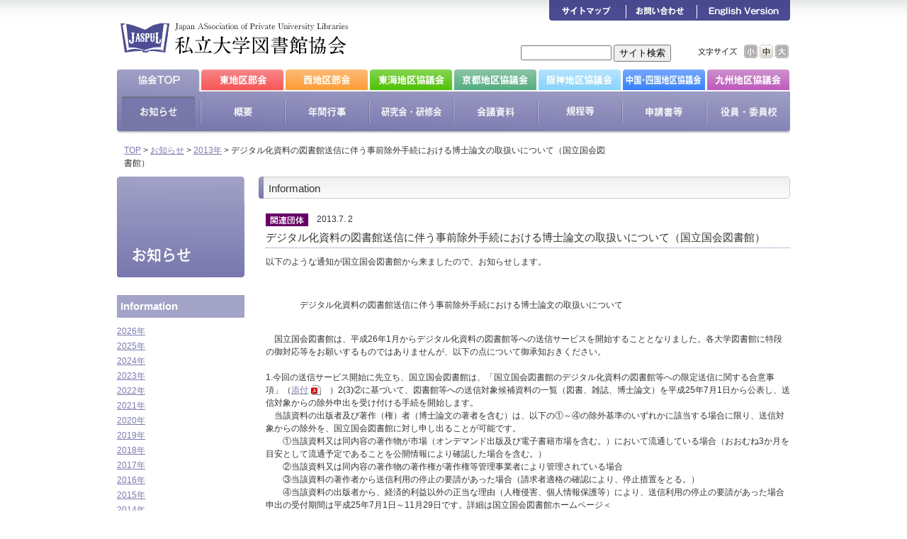

--- FILE ---
content_type: text/html
request_url: https://www.jaspul.org/news/2013/07/post-7.html
body_size: 15958
content:
<!DOCTYPE html>
<html lang="ja"><!-- InstanceBegin template="/Templates/mt_kyokai_inpage.dwt" codeOutsideHTMLIsLocked="false" -->
<head>
<!-- InstanceBeginEditable name="EditRegion3" -->
<meta charset="UTF-8">
<!-- InstanceEndEditable -->
<!-- InstanceBeginEditable name="doctitle" -->
<title>デジタル化資料の図書館送信に伴う事前除外手続における博士論文の取扱いについて（国立国会図書館）｜2013年｜お知らせ｜私立大学図書館協会 Japan Association of Private University Libraries</title>
<!-- InstanceEndEditable -->

<link rel="shortcut icon" href="https://www.jaspul.org/favicon.ico">

<link rel="stylesheet" href="https://www.jaspul.org/common/css/default.css" media="all">
<link rel="stylesheet" href="https://www.jaspul.org/common/css/common.css" media="all">
<link rel="stylesheet" href="https://www.jaspul.org/common/css/print.css" media="print">
<script src="https://www.jaspul.org/common/js/jquery-1.7.2.min.js"></script>
<!-- InstanceBeginEditable name="head" -->
<link rel="stylesheet" href="https://www.jaspul.org/common/css/news.css" media="all">

<!--[if lt IE 9]>
<script src="https://www.jaspul.org/common/js/html5.js"></script>
<![endif]-->
<!-- InstanceEndEditable -->
<script src="https://www.jaspul.org/common/js/mjl.js"></script>
<script src="https://www.jaspul.org/common/js/run.js"></script>
<script src="https://www.jaspul.org/common/js/jquery.cookie.js"></script>
<script src="https://www.jaspul.org/common/js/function.js"></script>

<script type="text/javascript">

  var _gaq = _gaq || [];
  _gaq.push(['_setAccount', 'UA-36206082-1']);
  _gaq.push(['_trackPageview']);

  (function() {
    var ga = document.createElement('script'); ga.type = 'text/javascript'; ga.async = true;
    ga.src = ('https:' == document.location.protocol ? 'https://ssl' : 'http://www') + '.google-analytics.com/ga.js';
    var s = document.getElementsByTagName('script')[0]; s.parentNode.insertBefore(ga, s);
  })();

</script>
</head>
<body id="Kyokai">

<header id="Header" class="clearfix">
	<div id="HeaderBody">
		<h1><a href="https://www.jaspul.org/index.html"><img src="https://www.jaspul.org/common/images/site_id.jpg" width="330" height="98" alt="私立大学図書館協会"></a></h1>
		
		<div id="UtilityTool">
			<div id="SearchForm">
				<form method="get" action="https://www.google.co.jp/search">
					<input type="text" name="q" maxlength="255" value="" id="SearchText" />
					<input type="hidden" name="ie" value="UTF-8" />
					<input type="hidden" name="oe" value="UTF-8" />
					<input type="hidden" name="hl" value="ja" />
					<input type="submit" value="サイト検索" id="SerachBtn" />
					<input type="hidden" name="domains" value="www.jaspul.org" />
					<input type="hidden" name="sitesearch" value="www.jaspul.org" />
				</form>
			<!--SearchForm-->
			</div>

			<div id="FontSize">
				<p><img src="https://www.jaspul.org/common/images/utility_txt1.gif" width="55" height="19" alt="文字サイズ"></p>
				<ul>
					<li id="FontSizeLv1"><img src="https://www.jaspul.org/common/images/utility_fontsize1.jpg" width="19" height="19" alt="小"></li>
					<li id="FontSizeLv2"><img src="https://www.jaspul.org/common/images/utility_fontsize2.jpg" width="19" height="19" alt="中"></li>
					<li id="FontSizeLv3"><img src="https://www.jaspul.org/common/images/utility_fontsize3.jpg" width="19" height="19" alt="大"></li>
				</ul>
			<!--FontSize-->
			</div>
			
		<!--UtilityTool-->
		</div>
		<nav>
			<ul id="UtilityLink" class="roll">
				<li><a href="https://www.jaspul.org/sitemap/index.html"><img src="https://www.jaspul.org/common/images/utility_link1.gif" width="109" height="29" alt="サイトマップ"></a></li>
				<li><a href="https://www.jaspul.org/inquiry/index.html"><img src="https://www.jaspul.org/common/images/utility_link2.gif" width="100" height="29" alt="お問い合わせ"></a></li>
				<li><a href="https://www.jaspul.org/index-e.html"><img src="https://www.jaspul.org/common/images/utility_link3.gif" width="131" height="29" alt="English Version"></a></li>
			</ul>
			<ul id="GlobalNaviArea" class="roll clearfix">
				<li class="unroll"><a href="https://www.jaspul.org/index.html"><img src="https://www.jaspul.org/common/images/gnavi_area1_o.jpg" width="119" height="31" alt="協会TOP"></a></li>
				<li><a href="https://www.jaspul.org/east/index.html"><img src="https://www.jaspul.org/common/images/gnavi_area2.jpg" width="119" height="31" alt="東地区部会"></a></li>
				<li><a href="https://www.jaspul.org/west/index.html"><img src="https://www.jaspul.org/common/images/gnavi_area3.jpg" width="119" height="31" alt="西地区部会"></a></li>
				<li><a href="https://www.jaspul.org/w-kyogikai/tokai/index.html"><img src="https://www.jaspul.org/common/images/gnavi_area4.jpg" width="119" height="31" alt="東海地区協議会"></a></li>
				<li><a href="https://www.jaspul.org/w-kyogikai/kyoto/index.html"><img src="https://www.jaspul.org/common/images/gnavi_area5.jpg" width="119" height="31" alt="京都地区協議会"></a></li>
				<li><a href="https://www.jaspul.org/w-kyogikai/hanshin/index.html"><img src="https://www.jaspul.org/common/images/gnavi_area6.jpg" width="119" height="31" alt="阪神地区協議会"></a></li>
				<li><a href="https://www.jaspul.org/w-kyogikai/chushikoku/index.html"><img src="https://www.jaspul.org/common/images/gnavi_area7.jpg" width="119" height="31" alt="中国・四国地区協議会"></a></li>
				<li><a href="https://www.jaspul.org/w-kyogikai/kyushu/index.html"><img src="https://www.jaspul.org/common/images/gnavi_area8.jpg" width="117" height="31" alt="九州地区協議会"></a></li>
			</ul>
			<ul id="GlobalNavi" class="roll clearfix">
				<!-- InstanceBeginEditable name="GlobalNavi" -->
				<li class="unroll"><a href="https://www.jaspul.org/news/index.html"><img src="https://www.jaspul.org/images/gnavi1_o.jpg" width="118" height="59" alt="お知らせ"></a></li>
				<li><a href="https://www.jaspul.org/about/index.html"><img src="https://www.jaspul.org/images/gnavi2.jpg" width="119" height="59" alt="概要"></a></li>
				<li><a href="https://www.jaspul.org/event/index.html"><img src="https://www.jaspul.org/images/gnavi3.jpg" width="119" height="59" alt="年間行事"></a></li>
				<li><a href="https://www.jaspul.org/collegium/index.html"><img src="https://www.jaspul.org/images/gnavi4.jpg" width="119" height="59" alt="研究会・研修会"></a></li>
				<li><a href="https://www.jaspul.org/conference/index.html"><img src="https://www.jaspul.org/images/gnavi5.jpg" width="119" height="59" alt="会議資料"></a></li>
				<li><a href="https://www.jaspul.org/rules/index.html"><img src="https://www.jaspul.org/images/gnavi6.jpg" width="119" height="59" alt="規程等"></a></li>
				<li><a href="https://www.jaspul.org/application/index.html"><img src="https://www.jaspul.org/images/gnavi7.jpg" width="119" height="59" alt="申請書等"></a></li>
				<li><a href="https://www.jaspul.org/officer/index.html"><img src="https://www.jaspul.org/images/gnavi8.jpg" width="118" height="59" alt="役員・委員校"></a></li>
				<!-- InstanceEndEditable -->
			</ul>
		</nav>
		
	<!--HeaderBody-->
	</div>
<!--Header-->
</header>



<article id="Main" class="clearfix">
	<div class="clearfix">
		<nav id="TopicsPath">
			<ol class="clearfix">
				<!-- InstanceBeginEditable name="TopicsPath" -->
				<li><a href="https://www.jaspul.org/index.html">TOP</a> &gt; </li>
				<li><a href="https://www.jaspul.org/news/">お知らせ</a> &gt; </li>
				<li><a href="../index.html">2013年</a> &gt; </li>
				<li>デジタル化資料の図書館送信に伴う事前除外手続における博士論文の取扱いについて（国立国会図書館）</li>
				<!-- InstanceEndEditable -->
			</ol>
		</nav>
		<!-- InstanceBeginEditable name="PubDate" -->
		<!-- InstanceEndEditable -->
	</div>
	
	<nav id="SideNavi">
		<!-- InstanceBeginEditable name="SideNavi" -->
		<h2><img src="https://www.jaspul.org/news/images/cat_id.jpg" width="180" height="142" alt="お知らせ"></h2>
		<ul id="LocalNavi">
			<li class="cat"><div class="catTtl"><a href="https://www.jaspul.org/news/index.html">Information</a></div>
				<ul>
					
					<li><a href="https://www.jaspul.org/news/2026/">2026&#24180;</a></li>
					
					<li><a href="https://www.jaspul.org/news/2025/">2025&#24180;</a></li>
					
					<li><a href="https://www.jaspul.org/news/2024/">2024&#24180;</a></li>
					
					<li><a href="https://www.jaspul.org/news/2023/">2023&#24180;</a></li>
					
					<li><a href="https://www.jaspul.org/news/2022/">2022&#24180;</a></li>
					
					<li><a href="https://www.jaspul.org/news/2021/">2021&#24180;</a></li>
					
					<li><a href="https://www.jaspul.org/news/2020/">2020&#24180;</a></li>
					
					<li><a href="https://www.jaspul.org/news/2019/">2019&#24180;</a></li>
					
					<li><a href="https://www.jaspul.org/news/2018/">2018&#24180;</a></li>
					
					<li><a href="https://www.jaspul.org/news/2017/">2017&#24180;</a></li>
					
					<li><a href="https://www.jaspul.org/news/2016/">2016&#24180;</a></li>
					
					<li><a href="https://www.jaspul.org/news/2015/">2015&#24180;</a></li>
					
					<li><a href="https://www.jaspul.org/news/2014/">2014&#24180;</a></li>
					
					<li><a href="https://www.jaspul.org/news/2013/">2013&#24180;</a></li>
					
					<li><a href="https://www.jaspul.org/news/2012/">2012&#24180;</a></li>
					
					<li><a href="https://www.jaspul.org/news/2011/">2011&#24180;</a></li>
					
				</ul>
			</li>
			<li class="cat"><div class="catTtl"><a href="https://www.jaspul.org/news/index_kyokai.html">協会・関連団体のみ</a></div>
				<ul>
					
					<li><a href="https://www.jaspul.org/news/2026/index_kyokai.html">2026&#24180;</a></li>
					
					<li><a href="https://www.jaspul.org/news/2025/index_kyokai.html">2025&#24180;</a></li>
					
					<li><a href="https://www.jaspul.org/news/2024/index_kyokai.html">2024&#24180;</a></li>
					
					<li><a href="https://www.jaspul.org/news/2023/index_kyokai.html">2023&#24180;</a></li>
					
					<li><a href="https://www.jaspul.org/news/2022/index_kyokai.html">2022&#24180;</a></li>
					
					<li><a href="https://www.jaspul.org/news/2021/index_kyokai.html">2021&#24180;</a></li>
					
					<li><a href="https://www.jaspul.org/news/2020/index_kyokai.html">2020&#24180;</a></li>
					
					<li><a href="https://www.jaspul.org/news/2019/index_kyokai.html">2019&#24180;</a></li>
					
					<li><a href="https://www.jaspul.org/news/2018/index_kyokai.html">2018&#24180;</a></li>
					
					<li><a href="https://www.jaspul.org/news/2017/index_kyokai.html">2017&#24180;</a></li>
					
					<li><a href="https://www.jaspul.org/news/2016/index_kyokai.html">2016&#24180;</a></li>
					
					<li><a href="https://www.jaspul.org/news/2015/index_kyokai.html">2015&#24180;</a></li>
					
					<li><a href="https://www.jaspul.org/news/2014/index_kyokai.html">2014&#24180;</a></li>
					
					<li><a href="https://www.jaspul.org/news/2013/index_kyokai.html">2013&#24180;</a></li>
					
					<li><a href="https://www.jaspul.org/news/2012/index_kyokai.html">2012&#24180;</a></li>
					
					<li><a href="https://www.jaspul.org/news/2011/index_kyokai.html">2011&#24180;</a></li>
					
				</ul>
			</li>
		</ul>
		
		<!-- InstanceEndEditable -->
	<!--SideNavi-->
	</nav>

	<div id="Contents">
		<!-- InstanceBeginEditable name="Contents" -->
		<section class="entryBox">
			<div class="entryHeader">
				<h3 class="headline3"><span>Information</span></h3>
			<!--entryHeader-->
			</div>
			<div class="entryBody">
				<p class="entryTime"><img src="https://www.jaspul.org/images/news_cat_iconrelation.gif" width="60" height="18" alt="">　<time pubdate="pubdate" datetime="2013-07-02">2013.7. 2</time></p>
				<section>
					<h4>デジタル化資料の図書館送信に伴う事前除外手続における博士論文の取扱いについて（国立国会図書館）</h4>
					<div class="entryBodyInside">
<p>
	<span style="color: rgb(51, 51, 51); font-family: 'ヒラギノ角ゴ Pro W3', 'Hiragino Kaku Gothic Pro', メイリオ, Meiryo, Osaka, 'ＭＳ Ｐゴシック', 'MS PGothic', sans-serif; line-height: 18px;">以下のような通知が国立国会図書館から来ましたので、お知らせします。</span></p>
<p>
	&nbsp;</p>
<p>
	　　　　デジタル化資料の図書館送信に伴う事前除外手続における博士論文の取扱いについて</p>
<div>
	&nbsp;</div>
<div>
	　国立国会図書館は、平成26年1月からデジタル化資料の図書館等への送信サービスを開始することとなりました。各大学図書館に特段の御対応等をお願いするものではありませんが、以下の点について御承知おきください。</div>
<div>
	&nbsp;</div>
<div>
	1.今回の送信サービス開始に先立ち、国立国会図書館は、「国立国会図書館のデジタル化資料の図書館等への限定送信に関する合意事項」（<a href="https://www.jaspul.org/news/asset/docs/%E3%80%90%E5%9B%B3%E6%9B%B8%E9%A4%A8%E9%80%81%E4%BF%A1%E3%80%91%E5%90%88%E6%84%8F%E4%BA%8B%E9%A0%85.pdf">添付</a>）2(3)②に基づいて、図書館等への送信対象候補資料の一覧（図書、雑誌、博士論文）を平成25年7月1日から公表し、送信対象からの除外申出を受け付ける手続を開始します。</div>
<div>
	　当該資料の出版者及び著作（権）者（博士論文の著者を含む）は、以下の①～④の除外基準のいずれかに該当する場合に限り、送信対象からの除外を、国立国会図書館に対し申し出ることが可能です。</div>
<div>
	　　①当該資料又は同内容の著作物が市場（オンデマンド出版及び電子書籍市場を含む。）において流通している場合（おおむね3か月を目安として流通予定であることを公開情報により確認した場合を含む。）</div>
<div>
	　　②当該資料又は同内容の著作物の著作権が著作権等管理事業者により管理されている場合</div>
<div>
	　　③当該資料の著作者から送信利用の停止の要請があった場合（請求者適格の確認により、停止措置をとる。）</div>
<div>
	　　④当該資料の出版者から、経済的利益以外の正当な理由（人権侵害、個人情報保護等）により、送信利用の停止の要請があった場合申出の受付期間は平成25年7月1日～11月29日です。詳細は国立国会図書館ホームページ＜<a href="http://www.ndl.go.jp/jp/aboutus/digi_distribution.html">http://www.ndl.go.jp/jp/aboutus/digi_distribution.html</a>＞を御覧ください。</div>
<div>
	2.なお、平成22年度に実施した博士論文に係る共通許諾手続において、インターネットでの公衆送信を許諾しない旨を回答された著者の博士論文については、別途申出手続を周知した上で、平成26年度以降に送信対象候補及び除外手続の対象とする予定です。</div>
<div>
	&nbsp;</div>
<div>
	&nbsp;</div>
<div>
	＜本件連絡先＞</div>
<div>
	国立国会図書館関西館電子図書館課</div>
<div>
	電子メール：jogai@ndl.go.jp</div>

					<!--entryBodyInside-->
					</div>
					<p><a href="../index.html">一覧へ戻る</a></p>
				</section>
			<!--entryBody-->
			</div>
			<div class="entryFooter">
				<p class="back2top"><a href="#Header">▲ページの先頭へ戻る</a></p>
			<!--entryBody-->
			</div>
		<!--entryBox-->
		</section>

	<!-- InstanceEndEditable -->
	<!--Contents-->
	</div>

<!--Main-->
</article>



<footer id="Footer">
	<div id="FooterBody">
		<p id="Copyright"><small>Copyright&copy; Japan Association of Private University Libraries. All right reserved. </small></p>
	<!--FooterBody-->
	</div>
<!--Footer-->
</footer>

</body>
<!-- InstanceEnd --></html>